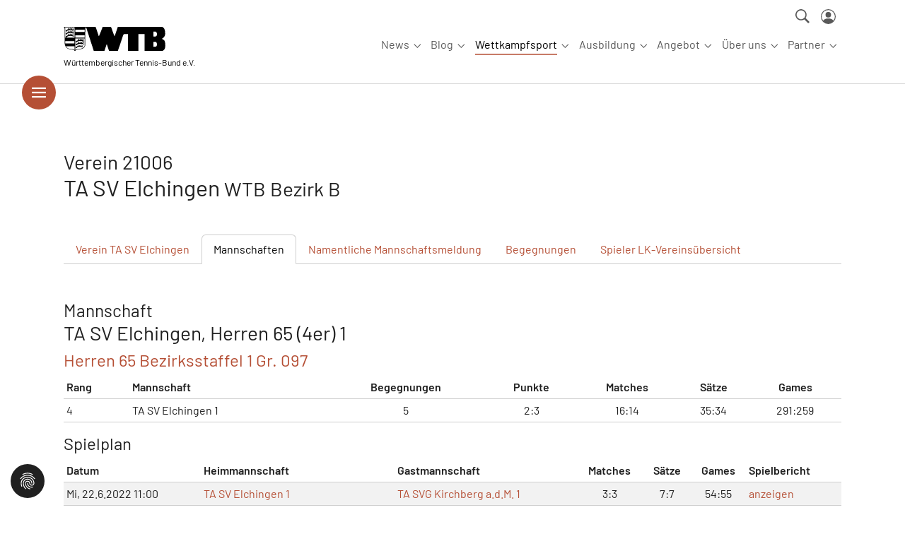

--- FILE ---
content_type: text/css; charset=utf-8
request_url: https://www.wtb-tennis.de/typo3temp/assets/bootstrappackage/css/wtb-5659330e3961978bd1d4779e5680a7125c05b80c007c0051b41a054d4ad0e759.1764581089.css
body_size: 2855
content:
.breadcrumb-section{background-color:#fff}.breadcrumb-section .breadcrumb-item.active{display:none}.breadcrumb-section a{text-decoration:none}.footer-info-section{text-align:left}.footer-copyright{font-size:14px}.footer-extern,.footer-meta{}@media (max-width:960px){.footer-extern,.footer-meta{font-size:14px}}.footer-sociallinks .sociallinks-list{justify-content:left}.footer-navigation{font-size:14px}.footer-navigation-link-level-1{font-weight:normal;margin-bottom:0.5rem;text-decoration:none}.scroll-top{border-radius:3em}.sociallinks-link{border-radius:3em;width:3em !important;height:3em !important}.btn{border-radius:1rem}a{text-decoration:none}footer .element-header{font-size:1rem;margin-bottom:0;font-weight:600}footer .frame-header{margin-bottom:0}footer .frame a:not([class]){color:var(--bs-link-color-rgb)}footer .frame-option-ruler-after{border-bottom:1px solid rgba(255, 255, 255, 0.125)}footer .frame-option-ruler-before{border-top:1px solid rgba(255, 255, 255, 0.125)}footer hr{color:rgba(255, 255, 255, 0.25);margin-bottom:0}.footer-contact{font-size:14px}.footer-contact .element-header{font-size:14px}.footer-navigation-list-level-1{gap:0rem 1.5rem}.carousel-item-button{border-radius:1rem}.footer-section-partner{background-color:#f6f6f6;background:#313131}.footer-section-partner .element-header{font-weight:normal;margin-bottom:1rem;color:#888}.footer-section-partner img{filter:grayscale(100%) invert(100%);mix-blend-mode:lighten;opacity:0.35;border:1px solid #aaa}.footer-section-partner img:hover{opacity:0.9;filter:grayscale(0%) invert(0%)}.footer-section-content{background:#313131;background:#212121}.footer-section-content ul{padding-left:1rem}.footer-section-meta{background:#212121}#c2859 .textpic-gallery,#c3321 .textpic-gallery{width:25%}#c2859 .textpic-text,#c3321 .textpic-text{width:65%}#c2859 .textpic,#c3321 .textpic{gap:20px}@media (max-width:768px){#carousel-2861 .lead,#carousel-3335 .lead{font-size:inherit}#carousel-2861 .carousel-item-type-text_and_image .carousel-image,#carousel-3335 .carousel-item-type-text_and_image .carousel-image{display:block}#carousel-2861 .carousel-item,#carousel-3335 .carousel-item{height:500px}}@media (max-width:768px){#carousel-2863 .carousel-item,#carousel-3333 .carousel-item{height:500px}}.frame-space-before-p-0{padding-top:0}.frame-space-after-p-0{padding-bottom:0}.btn-hamburger{display:none}@media (min-width:992px){.btn-hamburger{display:block;position:absolute;bottom:-74px;left:-40px;z-index:10;box-shadow:none;padding:0}}.offcanvas-title{font-weight:bold}.offcanvas-body ul{margin:0;padding:0}.offcanvas-body .sociallinks-link{width:inherit !important;height:inherit !important}.offcanvas-body .offcanvas-meta{border-top:1px solid #ccc;padding:1rem 0}.offcanvas-body .offcanvas-social{border-top:1px solid #ccc;padding:1rem 0}.navbar-toggler{order:3}.navbar-toggler:focus,.navbar-toggler:active{outline:none;border:none;box-shadow:none}#mainnavigation-meta{width:auto;flex-direction:row;order:2;gap:0}#mainnavigation-meta .nav-link-text{display:none}@media (min-width:960px){#mainnavigation-meta{gap:20px;position:absolute;top:-30px;right:20px;justify-content:flex-end}}#mainnavigation{margin-top:8px}#mainnavigation .navbar-nav{justify-content:flex-end}#mainnavigation .nav-link-toggle{padding-left:0}@media (min-width:1400px){.navbar-mainnavigation{--mainnavigation-nav-height: 220px;--mainnavigation-nav-height: 160px;padding-top:calc((var(--mainnavigation-nav-height) + 15px - var(--mainnavigation-link-height)) / 2);padding-bottom:calc((var(--mainnavigation-nav-height) - 15px - var(--mainnavigation-link-height)) / 2)}}.carousel-box{background-color:rgba(255, 255, 255, 0.7) !important;border-radius:1rem}.card-slider-banner-6 .slick-slide{margin:10px}.card-slider-banner-6 .slick-list{margin:0 -10px}.card-slider-banner-4 .slick-slide{margin:10px}.card-slider-banner-4 .slick-track{height:95%}.card-slider-banner-4 .slick-list{margin:0 -10px}.card-slider-banner-3 .slick-slide{margin:10px;height:100%}.card-slider-banner-3 .slick-list{margin:0 -10px}.card-slider-banner-2 .slick-slide{margin:10px;height:100%}.card-slider-banner-2 .slick-list{margin:0 -10px}.card-slider-banner-1 .slick-slide{margin:10px;height:100%}.card-slider-banner-1 .slick-list{margin:0 -10px}.slick-prev::before,.slick-next::before{color:#000}footer .slick-prev::before,footer .slick-next::before{color:#fff}.icongroup-item-icon{flex-shrink:0;width:60px;margin-right:20px;background-color:#eee;border-radius:3rem;padding:15px;color:#000}.layout-120 .carousel-item.active .carousel-backgroundimage{animation:zoomAnimation 20s infinite;animation-direction:alternate}@keyframes zoomAnimation{from{transform:scale(1)}to{transform:scale(1.25)}}.carousel-item-type-text_and_image .carousel-content-inner .carousel-text{width:65%}.carousel-item-type-text_and_image .carousel-content-inner .carousel-image{width:35%}.nav-pills-buttons{gap:10px}.nav-pills-buttons .nav-link{border:1px solid var(--bs-default);border-radius:1rem;padding:0.25rem 0.5rem;background-color:var(--bs-default);color:#000}.nav-pills-buttons .nav-link:hover{background-color:var(--bs-gray-300);border-color:var(--bs-gray-300)}.navbar-brand small{font-size:12px}@media (max-width:992px){.navbar-brand small{display:none}}.frame-background-secondary .card,.frame-background-primary .card,.frame-background-dark .card,.frame-background-light .card{border:0;border-radius:1rem}.card{border-radius:1rem}.card a{text-decoration:none}.card .card-footer{border:0;padding-top:0;background-color:transparent}.card .btn{border-radius:1rem}.card .card-img-top{border-top-right-radius:1rem;border-top-left-radius:1rem;width:100%;height:auto}.card-text{display:none !important}.card-img-overlay{top:inherit;background-color:rgba(0, 0, 0, 0.25)}.card.text-bg-dark img{width:100%;height:auto}.card-menu-columns-4 .card-title{font-size:1.2rem}.card-img-top img{transition:transform 0.5s ease}.card-img-top img:hover{transform:scale(1.1)}.layout-140 .timeline-item-date{display:none}.layout-image img{transition:transform 0.5s ease}.layout-image img:hover{transform:scale(1.1)}.layout-image .card{overflow:hidden;border:0;border-radius:1rem}.layout-image .card .stretched-link{color:#fff}.layout-image .card .stretched-link:hover{color:#eee}.layout-image .card-img-overlay{border-radius:0;border-bottom-right-radius:1rem;border-bottom-left-radius:1rem;background-color:transparent;padding-top:2rem;background:linear-gradient(0deg, rgba(0, 0, 0, 0.4) 0%, rgba(0, 0, 0, 0.4) 60%, rgba(0, 0, 0, 0) 100%)}.layout-cover img{transition:transform 0.5s ease}.layout-cover img:hover{transform:scale(1.1)}.layout-cover .col-1{width:100%}@media (max-width:767px){.layout-cover .col-2,.layout-cover .col-3,.layout-cover .col-4,.layout-cover .col-5{width:50%}.layout-cover .col-2 .card-title,.layout-cover .col-3 .card-title,.layout-cover .col-4 .card-title,.layout-cover .col-5 .card-title{font-size:0.9rem}.layout-cover .col-2 .card-topic,.layout-cover .col-3 .card-topic,.layout-cover .col-4 .card-topic,.layout-cover .col-5 .card-topic{font-size:0.7rem}}@media (min-width:960px){.layout-cover{overflow:hidden;display:block;position:relative;height:800px}.layout-cover .col{overflow:hidden;display:block;width:100%;position:absolute;padding:calc(var(--bs-gutter-x) * .5)}.layout-cover .col-1{top:0;height:66%;left:0;width:60%;padding-top:0}.layout-cover .col-2{top:0;height:50%;left:60%;width:40%;padding-top:0}.layout-cover .col-3{top:66%;height:34%;left:0;width:30%;padding-bottom:24px}.layout-cover .col-4{top:66%;height:34%;left:30%;width:30%;padding-bottom:24px}.layout-cover .col-5{top:50%;height:50%;left:60%;width:40%;padding-bottom:24px}}.layout-cover .card{overflow:hidden;border:0;border-radius:1rem}.layout-cover .card .stretched-link{color:#fff}.layout-cover .card .stretched-link:hover{color:#eee}.layout-cover .card-img-overlay:hover .stretched-link{color:#eee}.layout-cover .card-img{border-radius:1rem;object-fit:cover;width:100% !important;height:100% !important}.layout-cover .card-footer{display:none}.layout-cover .card-img-overlay{border-radius:0;border-bottom-right-radius:1rem;border-bottom-left-radius:1rem;background-color:transparent;padding-top:2rem;background:linear-gradient(0deg, rgba(0, 0, 0, 0.4) 0%, rgba(0, 0, 0, 0.4) 60%, rgba(0, 0, 0, 0) 100%)}.alert{border-radius:1rem;border:0}.alert-secondary{background-color:#f9df02}#c2848 .nav-pills li{margin-right:1rem}#c2848 .nav-pills a{text-decoration:none}#c2841 .nav-link{padding-left:0;padding-right:1.5rem}#c2834,#c3336{overflow:hidden}@media (max-width:767px){#c2834 .card-title,#c3336 .card-title{font-size:1rem}}.icongroup{margin-top:2rem !important;margin-bottom:2rem !important}.textmedia-background{border-radius:0}.textmedia-background .card-img-overlay{background-color:rgba(0, 0, 0, 0)}.carousel .carousel-control-icon{max-width:calc(100%)}.justify-content-right{justify-content:flex-end !important}.justify-content-bottom-left{justify-content:flex-start !important;align-items:flex-end !important;padding-bottom:4rem}.justify-content-bottom-right{justify-content:flex-end !important;align-items:flex-end !important;padding-bottom:4rem}.carousel-small .justify-content-bottom-left{justify-content:flex-start !important;align-items:flex-end !important;padding-bottom:2rem}.carousel-small .carousel-item-type-header .carousel-text-inner{width:95%}.carousel-small h1{font-size:1rem}.frame-type-menu_card_list .card-title{font-size:1.2rem}.backendlayout-special_start .navbar-mainnavigation{position:relative;z-index:10;background-color:rgba(255, 255, 255, 0.7) !important}@media (min-width:990px){.backendlayout-special_start .content-section-border{margin-top:-168px}}.slick-prev{left:-48px;background-image:url("data:image/svg+xml,%3csvg xmlns='http://www.w3.org/2000/svg' viewBox='0 0 16 16' fill='%23000000'%3e%3cpath d='M11.354 1.646a.5.5 0 0 1 0 .708L5.707 8l5.647 5.646a.5.5 0 0 1-.708.708l-6-6a.5.5 0 0 1 0-.708l6-6a.5.5 0 0 1 .708 0z'/%3e%3c/svg%3e")}.slick-prev:hover{background-image:url("data:image/svg+xml,%3csvg xmlns='http://www.w3.org/2000/svg' viewBox='0 0 16 16' fill='%23000000'%3e%3cpath d='M11.354 1.646a.5.5 0 0 1 0 .708L5.707 8l5.647 5.646a.5.5 0 0 1-.708.708l-6-6a.5.5 0 0 1 0-.708l6-6a.5.5 0 0 1 .708 0z'/%3e%3c/svg%3e")}.slick-next{right:-48px;background-image:url("data:image/svg+xml,%3csvg xmlns='http://www.w3.org/2000/svg' viewBox='0 0 16 16' fill='%23000000'%3e%3cpath d='M4.646 1.646a.5.5 0 0 1 .708 0l6 6a.5.5 0 0 1 0 .708l-6 6a.5.5 0 0 1-.708-.708L10.293 8 4.646 2.354a.5.5 0 0 1 0-.708z'/%3e%3c/svg%3e")}.slick-next:hover{background-image:url("data:image/svg+xml,%3csvg xmlns='http://www.w3.org/2000/svg' viewBox='0 0 16 16' fill='%23000000'%3e%3cpath d='M4.646 1.646a.5.5 0 0 1 .708 0l6 6a.5.5 0 0 1 0 .708l-6 6a.5.5 0 0 1-.708-.708L10.293 8 4.646 2.354a.5.5 0 0 1 0-.708z'/%3e%3c/svg%3e")}#page-footer .slick-prev{left:-48px;background-image:url("data:image/svg+xml,%3csvg xmlns='http://www.w3.org/2000/svg' viewBox='0 0 16 16' fill='%23ffffff'%3e%3cpath d='M11.354 1.646a.5.5 0 0 1 0 .708L5.707 8l5.647 5.646a.5.5 0 0 1-.708.708l-6-6a.5.5 0 0 1 0-.708l6-6a.5.5 0 0 1 .708 0z'/%3e%3c/svg%3e")}#page-footer .slick-prev:hover{background-image:url("data:image/svg+xml,%3csvg xmlns='http://www.w3.org/2000/svg' viewBox='0 0 16 16' fill='%23ffffff'%3e%3cpath d='M11.354 1.646a.5.5 0 0 1 0 .708L5.707 8l5.647 5.646a.5.5 0 0 1-.708.708l-6-6a.5.5 0 0 1 0-.708l6-6a.5.5 0 0 1 .708 0z'/%3e%3c/svg%3e")}#page-footer .slick-next{right:-48px;background-image:url("data:image/svg+xml,%3csvg xmlns='http://www.w3.org/2000/svg' viewBox='0 0 16 16' fill='%23ffffff'%3e%3cpath d='M4.646 1.646a.5.5 0 0 1 .708 0l6 6a.5.5 0 0 1 0 .708l-6 6a.5.5 0 0 1-.708-.708L10.293 8 4.646 2.354a.5.5 0 0 1 0-.708z'/%3e%3c/svg%3e")}#page-footer .slick-next:hover{background-image:url("data:image/svg+xml,%3csvg xmlns='http://www.w3.org/2000/svg' viewBox='0 0 16 16' fill='%23ffffff'%3e%3cpath d='M4.646 1.646a.5.5 0 0 1 .708 0l6 6a.5.5 0 0 1 0 .708l-6 6a.5.5 0 0 1-.708-.708L10.293 8 4.646 2.354a.5.5 0 0 1 0-.708z'/%3e%3c/svg%3e")}.slick-arrow{width:32px;height:32px;color:#fff}.slick-prev::before,.slick-next::before{display:none}@media (max-width:600px){.slick-arrow{width:20px;height:20px}.slick-prev{left:-20px}.slick-next{right:-20px}#page-footer .slick-prev{left:-20px}#page-footer .slick-next{right:-20px}}.card-hor .card-body{padding:0.5rem 0.5rem 0.5rem 0}.card-hor .card-title{font-size:1rem;margin:0}.card-hor .col-xl-4{max-width:200px}.glyphicon-asterisk.hidden{display:none}.media-list{padding-left:0}.media-list .media{list-style:none}.media-list a{text-decoration:none}.media-list .media-heading{font-size:1rem}.media-list-2{display:flex;flex-wrap:wrap}.media-list-2 .media{display:flex;margin-bottom:1rem;width:50%;background-color:rgba(0, 0, 0, 0.025)}.media-list-2 .media-body{margin:0.5rem}.shariff a{color:#fff !important}.contentelements .frame-container{padding:0} /*# sourceMappingURL=wtb-5659330e3961978bd1d4779e5680a7125c05b80c007c0051b41a054d4ad0e759.css.map */